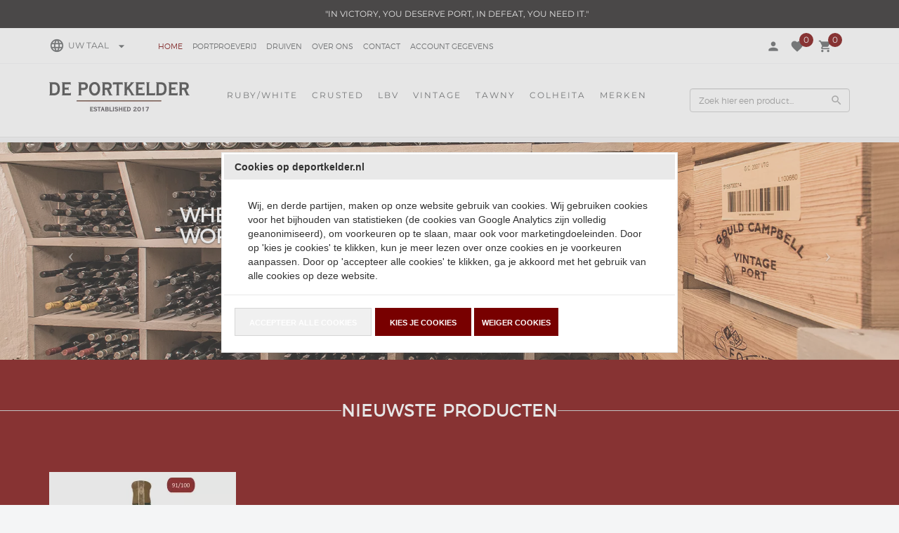

--- FILE ---
content_type: text/xml; charset="utf-8"
request_url: https://deportkelder.nl/website/Includes/AjaxFunctions/WebsiteAjaxHandler.php?Show=WebPage
body_size: 3220
content:
<?xml version="1.0" encoding="utf-8" ?><xjx><cmd n="js"><![CDATA[$("#pageElementContainer").append("                                  <div class=\u0022PageElement PageElement-text\u0022 id=\u0022ModularPageElement_1121979\u0022>                                                                            <h2  class=\u0022Modulair\u0022>    Welkom in De Portkelder!   </h2>   <div class=\u0022container-inner container-modulair\u0022>                                          <!-- Tekst Item --> <div class=\u0022container-content page\u0022>            <div class=\u0022content-page-text\u0022>             <div style=\u0022text-align: center;\u0022><span style=\u0022font-size:18px;\u0022>Onze portkelder ligt vol met mooie port. Stuk voor stuk pronkstukjes die een culinair genot zijn.<br /> Willen we ze kwijt?<br /> Eigenlijk niet. Maar het zou oneerlijk zijn om ze niet met u te delen!</span></div>    </div>          </div> <div class=\u0022clearfix\u0022></div>                                                                                               </div>                                        </div>                                   <div class=\u0022PageElement PageElement-sale-products\u0022 id=\u0022ModularPageElement_1121981\u0022>                                                                            <h2  class=\u0022Modulair\u0022>    Vintage Port 2022   </h2>   <div class=\u0022container-inner container-modulair\u0022>                                                                                                                                                <form id=\u0022form-category\u0022 method=\u0022post\u0022 autocomplete=\u0022off\u0022>  <div class=\u0022cs-page\u0022>      <div class=\u0022cs-category \u0022>    <div class=\u0022page__breadcrumbs\u0022>  <div class=\u0022BreadCrumbWrapper\u0022>    </div> </div>    <div class=\u0022page__title\u0022>  </div>    <div class=\u0022page__topdescription\u0022>  </div>    <div class=\u0022page__subcategories\u0022>     </div>       <div class=\u0022page__small-pagination\u0022>     </div>    <div class=\u0022page__products\u0022>        <div class=\u0022cs-products\u0022>                 <div class=\u0022cs-product cs-product--block block--one cs-product--small\u0022>      <div class=\u0022cs-product__images\u0022>              <a class=\u0022cs-product__image\u0022 href=\u0022https://deportkelder.nl/Niepoort-Vintage-Port-2022-kist-6-flessen\u0022>         <picture>          <source type=\u0022image/webp\u0022 media=\u0022(max-width: 575px)\u0022 data-srcset=\u0022https://deportkelder.nl//Files/7/113000/113595/ProductPhotos/266x200/2113757139.png.webp\u0022>          <source type=\u0022image/webp\u0022 media=\u0022(max-width: 767px)\u0022 data-srcset=\u0022https://deportkelder.nl//Files/7/113000/113595/ProductPhotos/266x200/2113757139.png.webp\u0022>          <source type=\u0022image/webp\u0022 media=\u0022(max-width: 992px)\u0022 data-srcset=\u0022https://deportkelder.nl//Files/7/113000/113595/ProductPhotos/300x200/2113757139.png.webp\u0022>          <source type=\u0022image/webp\u0022 media=\u0022(max-width: 1199px)\u0022 data-srcset=\u0022https://deportkelder.nl//Files/7/113000/113595/ProductPhotos/190x200/2113757139.png.webp\u0022>          <source type=\u0022image/webp\u0022 media=\u0022(min-width: 1200px)\u0022 data-srcset=\u0022https://deportkelder.nl//Files/7/113000/113595/ProductPhotos/266x200/2113757139.png.webp\u0022>           <source media=\u0022(max-width: 575px)\u0022 data-srcset=\u0022https://deportkelder.nl//Files/7/113000/113595/ProductPhotos/266x200/2113757139.png\u0022>          <source media=\u0022(max-width: 767px)\u0022 data-srcset=\u0022https://deportkelder.nl//Files/7/113000/113595/ProductPhotos/266x200/2113757139.png\u0022>          <source media=\u0022(max-width: 992px)\u0022 data-srcset=\u0022https://deportkelder.nl//Files/7/113000/113595/ProductPhotos/300x200/2113757139.png\u0022>          <source media=\u0022(max-width: 1199px)\u0022 data-srcset=\u0022https://deportkelder.nl//Files/7/113000/113595/ProductPhotos/190x200/2113757139.png\u0022>          <img class=\u0022lazyload img-product-resize cs-product__image-img\u0022 data-src=\u0022https://deportkelder.nl//Files/7/113000/113595/ProductPhotos/266x200/2113757139.png\u0022 alt=\u0022Niepoort Vintage Port 2022 (kist 6 flessen)\u0022 title=\u0022Niepoort Vintage Port 2022 (kist 6 flessen)\u0022>         </picture>        </a>            </div>       <div class=\u0022triangle\u0022></div>       <div class=\u0022cs-product__labels\u0022>              <div class=\u0022discount__perc\u0022><span class=\u0022discount__perc-text\u0022>-10%</span></div>                              </div>       <div class=\u0022cs-product__info\u0022>        <div class=\u0022product-info-button\u0022>        <a href=\u0022https://deportkelder.nl/Niepoort-Vintage-Port-2022-kist-6-flessen\u0022><i class=\u0022material-icons product-info-button-icon\u0022>visibility</i></a>       </div>        <a class=\u0022cs-product__title\u0022 href=\u0022https://deportkelder.nl/Niepoort-Vintage-Port-2022-kist-6-flessen\u0022>Niepoort Vintage Port 2022 (kist 6 flessen)</a>                <div class=\u0022cs-product__prices\u0022>                           <div class=\u0022cs-product__price\u0022>                                                                                                        <div class=\u0022price__from\u0022>             <span class=\u0022price__from-text\u0022>&euro;</span>537,00            </div>                     <span class=\u0022cs-product__price-text\u0022>&euro;</span> 485,<span class=\u0022decimals\u0022>00</span>                                                 </div>                 </div>                                                    <div class=\u0022cs-product__description\u0022>        Herkomst: Portugal, Douro. Portsoort: Niepoort 2022 Vintage Port. Porthuis: Niepoort. Inhoud: 750 ml. Btw: 21%.       </div>        <div class=\u0022cs-product__action\u0022>                <a class=\u0022hook_AddProductToCart\u0022 data-product-id=\u0022882257568\u0022 data-quantity=\u00221\u0022>          <i class=\u0022material-icons add-to-cart-icon\u0022>shopping_cart</i>         </a>              </div>      </div>     </div>                 <div class=\u0022cs-product cs-product--block block--one cs-product--small\u0022>      <div class=\u0022cs-product__images\u0022>              <a class=\u0022cs-product__image\u0022 href=\u0022https://deportkelder.nl/quinta-do-vesuvio-vintage-port-2022\u0022>         <picture>          <source type=\u0022image/webp\u0022 media=\u0022(max-width: 575px)\u0022 data-srcset=\u0022https://deportkelder.nl//Files/7/113000/113595/ProductPhotos/266x200/2074751508.png.webp\u0022>          <source type=\u0022image/webp\u0022 media=\u0022(max-width: 767px)\u0022 data-srcset=\u0022https://deportkelder.nl//Files/7/113000/113595/ProductPhotos/266x200/2074751508.png.webp\u0022>          <source type=\u0022image/webp\u0022 media=\u0022(max-width: 992px)\u0022 data-srcset=\u0022https://deportkelder.nl//Files/7/113000/113595/ProductPhotos/300x200/2074751508.png.webp\u0022>          <source type=\u0022image/webp\u0022 media=\u0022(max-width: 1199px)\u0022 data-srcset=\u0022https://deportkelder.nl//Files/7/113000/113595/ProductPhotos/190x200/2074751508.png.webp\u0022>          <source type=\u0022image/webp\u0022 media=\u0022(min-width: 1200px)\u0022 data-srcset=\u0022https://deportkelder.nl//Files/7/113000/113595/ProductPhotos/266x200/2074751508.png.webp\u0022>           <source media=\u0022(max-width: 575px)\u0022 data-srcset=\u0022https://deportkelder.nl//Files/7/113000/113595/ProductPhotos/266x200/2074751508.png\u0022>          <source media=\u0022(max-width: 767px)\u0022 data-srcset=\u0022https://deportkelder.nl//Files/7/113000/113595/ProductPhotos/266x200/2074751508.png\u0022>          <source media=\u0022(max-width: 992px)\u0022 data-srcset=\u0022https://deportkelder.nl//Files/7/113000/113595/ProductPhotos/300x200/2074751508.png\u0022>          <source media=\u0022(max-width: 1199px)\u0022 data-srcset=\u0022https://deportkelder.nl//Files/7/113000/113595/ProductPhotos/190x200/2074751508.png\u0022>          <img class=\u0022lazyload img-product-resize cs-product__image-img\u0022 data-src=\u0022https://deportkelder.nl//Files/7/113000/113595/ProductPhotos/266x200/2074751508.png\u0022 alt=\u0022Quinta do Vesuvio Vintage Port 2022\u0022 title=\u0022Quinta do Vesuvio Vintage Port 2022\u0022>         </picture>        </a>            </div>       <div class=\u0022triangle\u0022></div>       <div class=\u0022cs-product__labels\u0022>            </div>       <div class=\u0022cs-product__info\u0022>        <div class=\u0022product-info-button\u0022>        <a href=\u0022https://deportkelder.nl/quinta-do-vesuvio-vintage-port-2022\u0022><i class=\u0022material-icons product-info-button-icon\u0022>visibility</i></a>       </div>        <a class=\u0022cs-product__title\u0022 href=\u0022https://deportkelder.nl/quinta-do-vesuvio-vintage-port-2022\u0022>Quinta do Vesuvio Vintage Port 2022</a>                <div class=\u0022cs-product__prices\u0022>                           <div class=\u0022cs-product__price\u0022>                                                                                                       <span class=\u0022cs-product__price-text\u0022>&euro;</span> 85,<span class=\u0022decimals\u0022>95</span>                                                 </div>                 </div>                                                    <div class=\u0022cs-product__description\u0022>        Herkomst: Portugal, Douro. Portsoort: Quinta do Vesuvio Vintage Port. Porthuis: Quinta do Vesuvio. Inhoud: 0,75 liter Btw: 21%.       </div>        <div class=\u0022cs-product__action\u0022>                <a class=\u0022hook_AddProductToCart\u0022 data-product-id=\u0022873619209\u0022 data-quantity=\u00221\u0022>          <i class=\u0022material-icons add-to-cart-icon\u0022>shopping_cart</i>         </a>              </div>      </div>     </div>                 <div class=\u0022cs-product cs-product--block block--one cs-product--small\u0022>      <div class=\u0022cs-product__images\u0022>              <a class=\u0022cs-product__image\u0022 href=\u0022https://deportkelder.nl/taylors-sentinels-vintage-port-2022\u0022>         <picture>          <source type=\u0022image/webp\u0022 media=\u0022(max-width: 575px)\u0022 data-srcset=\u0022https://deportkelder.nl//Files/7/113000/113595/ProductPhotos/266x200/2095043121.png.webp\u0022>          <source type=\u0022image/webp\u0022 media=\u0022(max-width: 767px)\u0022 data-srcset=\u0022https://deportkelder.nl//Files/7/113000/113595/ProductPhotos/266x200/2095043121.png.webp\u0022>          <source type=\u0022image/webp\u0022 media=\u0022(max-width: 992px)\u0022 data-srcset=\u0022https://deportkelder.nl//Files/7/113000/113595/ProductPhotos/300x200/2095043121.png.webp\u0022>          <source type=\u0022image/webp\u0022 media=\u0022(max-width: 1199px)\u0022 data-srcset=\u0022https://deportkelder.nl//Files/7/113000/113595/ProductPhotos/190x200/2095043121.png.webp\u0022>          <source type=\u0022image/webp\u0022 media=\u0022(min-width: 1200px)\u0022 data-srcset=\u0022https://deportkelder.nl//Files/7/113000/113595/ProductPhotos/266x200/2095043121.png.webp\u0022>           <source media=\u0022(max-width: 575px)\u0022 data-srcset=\u0022https://deportkelder.nl//Files/7/113000/113595/ProductPhotos/266x200/2095043121.png\u0022>          <source media=\u0022(max-width: 767px)\u0022 data-srcset=\u0022https://deportkelder.nl//Files/7/113000/113595/ProductPhotos/266x200/2095043121.png\u0022>          <source media=\u0022(max-width: 992px)\u0022 data-srcset=\u0022https://deportkelder.nl//Files/7/113000/113595/ProductPhotos/300x200/2095043121.png\u0022>          <source media=\u0022(max-width: 1199px)\u0022 data-srcset=\u0022https://deportkelder.nl//Files/7/113000/113595/ProductPhotos/190x200/2095043121.png\u0022>          <img class=\u0022lazyload img-product-resize cs-product__image-img\u0022 data-src=\u0022https://deportkelder.nl//Files/7/113000/113595/ProductPhotos/266x200/2095043121.png\u0022 alt=\u0022Taylor&amp;#039;s Sentinels Vintage Port 2022\u0022 title=\u0022Taylor&#039;s Sentinels Vintage Port 2022\u0022>         </picture>        </a>            </div>       <div class=\u0022triangle\u0022></div>       <div class=\u0022cs-product__labels\u0022>            </div>       <div class=\u0022cs-product__info\u0022>        <div class=\u0022product-info-button\u0022>        <a href=\u0022https://deportkelder.nl/taylors-sentinels-vintage-port-2022\u0022><i class=\u0022material-icons product-info-button-icon\u0022>visibility</i></a>       </div>        <a class=\u0022cs-product__title\u0022 href=\u0022https://deportkelder.nl/taylors-sentinels-vintage-port-2022\u0022>Taylor\u0027s Sentinels Vintage Port 2022</a>                <div class=\u0022cs-product__prices\u0022>                           <div class=\u0022cs-product__price\u0022>                                                                                                       <span class=\u0022cs-product__price-text\u0022>&euro;</span> 58,<span class=\u0022decimals\u0022>95</span>                                                 </div>                 </div>                                                    <div class=\u0022cs-product__description\u0022>        Herkomst: Portugal, Douro. Portsoort: Sentinels 2022 Vintage Port. Porthuis: Taylor\u0027s. Inhoud: 750 ml Btw: 21%.       </div>        <div class=\u0022cs-product__action\u0022>                <a class=\u0022hook_AddProductToCart\u0022 data-product-id=\u0022878768160\u0022 data-quantity=\u00221\u0022>          <i class=\u0022material-icons add-to-cart-icon\u0022>shopping_cart</i>         </a>              </div>      </div>     </div>                 <div class=\u0022cs-product cs-product--block block--one cs-product--small\u0022>      <div class=\u0022cs-product__images\u0022>              <a class=\u0022cs-product__image\u0022 href=\u0022https://deportkelder.nl/Niepoort-Vintage-Port-2022\u0022>         <picture>          <source type=\u0022image/webp\u0022 media=\u0022(max-width: 575px)\u0022 data-srcset=\u0022https://deportkelder.nl//Files/7/113000/113595/ProductPhotos/266x200/2074174521.png.webp\u0022>          <source type=\u0022image/webp\u0022 media=\u0022(max-width: 767px)\u0022 data-srcset=\u0022https://deportkelder.nl//Files/7/113000/113595/ProductPhotos/266x200/2074174521.png.webp\u0022>          <source type=\u0022image/webp\u0022 media=\u0022(max-width: 992px)\u0022 data-srcset=\u0022https://deportkelder.nl//Files/7/113000/113595/ProductPhotos/300x200/2074174521.png.webp\u0022>          <source type=\u0022image/webp\u0022 media=\u0022(max-width: 1199px)\u0022 data-srcset=\u0022https://deportkelder.nl//Files/7/113000/113595/ProductPhotos/190x200/2074174521.png.webp\u0022>          <source type=\u0022image/webp\u0022 media=\u0022(min-width: 1200px)\u0022 data-srcset=\u0022https://deportkelder.nl//Files/7/113000/113595/ProductPhotos/266x200/2074174521.png.webp\u0022>           <source media=\u0022(max-width: 575px)\u0022 data-srcset=\u0022https://deportkelder.nl//Files/7/113000/113595/ProductPhotos/266x200/2074174521.png\u0022>          <source media=\u0022(max-width: 767px)\u0022 data-srcset=\u0022https://deportkelder.nl//Files/7/113000/113595/ProductPhotos/266x200/2074174521.png\u0022>          <source media=\u0022(max-width: 992px)\u0022 data-srcset=\u0022https://deportkelder.nl//Files/7/113000/113595/ProductPhotos/300x200/2074174521.png\u0022>          <source media=\u0022(max-width: 1199px)\u0022 data-srcset=\u0022https://deportkelder.nl//Files/7/113000/113595/ProductPhotos/190x200/2074174521.png\u0022>          <img class=\u0022lazyload img-product-resize cs-product__image-img\u0022 data-src=\u0022https://deportkelder.nl//Files/7/113000/113595/ProductPhotos/266x200/2074174521.png\u0022 alt=\u0022Niepoort Vintage Port 2022\u0022 title=\u0022Niepoort Vintage Port 2022\u0022>         </picture>        </a>            </div>       <div class=\u0022triangle\u0022></div>       <div class=\u0022cs-product__labels\u0022>            </div>       <div class=\u0022cs-product__info\u0022>        <div class=\u0022product-info-button\u0022>        <a href=\u0022https://deportkelder.nl/Niepoort-Vintage-Port-2022\u0022><i class=\u0022material-icons product-info-button-icon\u0022>visibility</i></a>       </div>        <a class=\u0022cs-product__title\u0022 href=\u0022https://deportkelder.nl/Niepoort-Vintage-Port-2022\u0022>Niepoort Vintage Port 2022</a>                <div class=\u0022cs-product__prices\u0022>                           <div class=\u0022cs-product__price\u0022>                                                                                                       <span class=\u0022cs-product__price-text\u0022>&euro;</span> 89,<span class=\u0022decimals\u0022>50</span>                                                 </div>                 </div>                                                    <div class=\u0022cs-product__description\u0022>        Herkomst: Portugal, Douro. Portsoort: Niepoort 2022 Vintage Port. Porthuis: Niepoort. Inhoud: 750 ml. Btw: 21%.       </div>        <div class=\u0022cs-product__action\u0022>                <a class=\u0022hook_AddProductToCart\u0022 data-product-id=\u0022876420633\u0022 data-quantity=\u00221\u0022>          <i class=\u0022material-icons add-to-cart-icon\u0022>shopping_cart</i>         </a>              </div>      </div>     </div>                 <div class=\u0022cs-product cs-product--block block--one cs-product--small\u0022>      <div class=\u0022cs-product__images\u0022>              <a class=\u0022cs-product__image\u0022 href=\u0022https://deportkelder.nl/Taylors-Quinta-de-Vargellas-Vintage-Port-2022-kist-6-flessen\u0022>         <picture>          <source type=\u0022image/webp\u0022 media=\u0022(max-width: 575px)\u0022 data-srcset=\u0022https://deportkelder.nl//Files/7/113000/113595/ProductPhotos/266x200/2115023514.png.webp\u0022>          <source type=\u0022image/webp\u0022 media=\u0022(max-width: 767px)\u0022 data-srcset=\u0022https://deportkelder.nl//Files/7/113000/113595/ProductPhotos/266x200/2115023514.png.webp\u0022>          <source type=\u0022image/webp\u0022 media=\u0022(max-width: 992px)\u0022 data-srcset=\u0022https://deportkelder.nl//Files/7/113000/113595/ProductPhotos/300x200/2115023514.png.webp\u0022>          <source type=\u0022image/webp\u0022 media=\u0022(max-width: 1199px)\u0022 data-srcset=\u0022https://deportkelder.nl//Files/7/113000/113595/ProductPhotos/190x200/2115023514.png.webp\u0022>          <source type=\u0022image/webp\u0022 media=\u0022(min-width: 1200px)\u0022 data-srcset=\u0022https://deportkelder.nl//Files/7/113000/113595/ProductPhotos/266x200/2115023514.png.webp\u0022>           <source media=\u0022(max-width: 575px)\u0022 data-srcset=\u0022https://deportkelder.nl//Files/7/113000/113595/ProductPhotos/266x200/2115023514.png\u0022>          <source media=\u0022(max-width: 767px)\u0022 data-srcset=\u0022https://deportkelder.nl//Files/7/113000/113595/ProductPhotos/266x200/2115023514.png\u0022>          <source media=\u0022(max-width: 992px)\u0022 data-srcset=\u0022https://deportkelder.nl//Files/7/113000/113595/ProductPhotos/300x200/2115023514.png\u0022>          <source media=\u0022(max-width: 1199px)\u0022 data-srcset=\u0022https://deportkelder.nl//Files/7/113000/113595/ProductPhotos/190x200/2115023514.png\u0022>          <img class=\u0022lazyload img-product-resize cs-product__image-img\u0022 data-src=\u0022https://deportkelder.nl//Files/7/113000/113595/ProductPhotos/266x200/2115023514.png\u0022 alt=\u0022Taylor&amp;#039;s Quinta de Vargellas Vintage Port 2022 (kist 6 flessen)\u0022 title=\u0022Taylor&#039;s Quinta de Vargellas Vintage Port 2022 (kist 6 flessen)\u0022>         </picture>        </a>            </div>       <div class=\u0022triangle\u0022></div>       <div class=\u0022cs-product__labels\u0022>              <div class=\u0022discount__perc\u0022><span class=\u0022discount__perc-text\u0022>-10%</span></div>                              </div>       <div class=\u0022cs-product__info\u0022>        <div class=\u0022product-info-button\u0022>        <a href=\u0022https://deportkelder.nl/Taylors-Quinta-de-Vargellas-Vintage-Port-2022-kist-6-flessen\u0022><i class=\u0022material-icons product-info-button-icon\u0022>visibility</i></a>       </div>        <a class=\u0022cs-product__title\u0022 href=\u0022https://deportkelder.nl/Taylors-Quinta-de-Vargellas-Vintage-Port-2022-kist-6-flessen\u0022>Taylor\u0027s Quinta de Vargellas Vintage Port 2022 (kist 6 flessen)</a>                <div class=\u0022cs-product__prices\u0022>                           <div class=\u0022cs-product__price\u0022>                                                                                                        <div class=\u0022price__from\u0022>             <span class=\u0022price__from-text\u0022>&euro;</span>359,70            </div>                     <span class=\u0022cs-product__price-text\u0022>&euro;</span> 325,<span class=\u0022decimals\u0022>00</span>                                                 </div>                 </div>                                                    <div class=\u0022cs-product__description\u0022>        Herkomst: Portugal, Douro. Portsoort: Taylor\u0027s Quinta de Vargellas 2022 Vintage Port. Porthuis: Taylor\u0027s. Inhoud: 750 ml. Btw: 21%.       </div>        <div class=\u0022cs-product__action\u0022>                <a class=\u0022hook_AddProductToCart\u0022 data-product-id=\u0022882483897\u0022 data-quantity=\u00221\u0022>          <i class=\u0022material-icons add-to-cart-icon\u0022>shopping_cart</i>         </a>              </div>      </div>     </div>                 <div class=\u0022cs-product cs-product--block block--one cs-product--small\u0022>      <div class=\u0022cs-product__images\u0022>              <a class=\u0022cs-product__image\u0022 href=\u0022https://deportkelder.nl/quinta-do-vesuvio-a-capela-vintage-port-2022\u0022>         <picture>          <source type=\u0022image/webp\u0022 media=\u0022(max-width: 575px)\u0022 data-srcset=\u0022https://deportkelder.nl//Files/7/113000/113595/ProductPhotos/266x200/2074752996.png.webp\u0022>          <source type=\u0022image/webp\u0022 media=\u0022(max-width: 767px)\u0022 data-srcset=\u0022https://deportkelder.nl//Files/7/113000/113595/ProductPhotos/266x200/2074752996.png.webp\u0022>          <source type=\u0022image/webp\u0022 media=\u0022(max-width: 992px)\u0022 data-srcset=\u0022https://deportkelder.nl//Files/7/113000/113595/ProductPhotos/300x200/2074752996.png.webp\u0022>          <source type=\u0022image/webp\u0022 media=\u0022(max-width: 1199px)\u0022 data-srcset=\u0022https://deportkelder.nl//Files/7/113000/113595/ProductPhotos/190x200/2074752996.png.webp\u0022>          <source type=\u0022image/webp\u0022 media=\u0022(min-width: 1200px)\u0022 data-srcset=\u0022https://deportkelder.nl//Files/7/113000/113595/ProductPhotos/266x200/2074752996.png.webp\u0022>           <source media=\u0022(max-width: 575px)\u0022 data-srcset=\u0022https://deportkelder.nl//Files/7/113000/113595/ProductPhotos/266x200/2074752996.png\u0022>          <source media=\u0022(max-width: 767px)\u0022 data-srcset=\u0022https://deportkelder.nl//Files/7/113000/113595/ProductPhotos/266x200/2074752996.png\u0022>          <source media=\u0022(max-width: 992px)\u0022 data-srcset=\u0022https://deportkelder.nl//Files/7/113000/113595/ProductPhotos/300x200/2074752996.png\u0022>          <source media=\u0022(max-width: 1199px)\u0022 data-srcset=\u0022https://deportkelder.nl//Files/7/113000/113595/ProductPhotos/190x200/2074752996.png\u0022>          <img class=\u0022lazyload img-product-resize cs-product__image-img\u0022 data-src=\u0022https://deportkelder.nl//Files/7/113000/113595/ProductPhotos/266x200/2074752996.png\u0022 alt=\u0022Quinta do Vesuvio &amp;#039;A Capela&amp;#039; Vintage Port 2022\u0022 title=\u0022Quinta do Vesuvio &#039;A Capela&#039; Vintage Port 2022\u0022>         </picture>        </a>            </div>       <div class=\u0022triangle\u0022></div>       <div class=\u0022cs-product__labels\u0022>            </div>       <div class=\u0022cs-product__info\u0022>        <div class=\u0022product-info-button\u0022>        <a href=\u0022https://deportkelder.nl/quinta-do-vesuvio-a-capela-vintage-port-2022\u0022><i class=\u0022material-icons product-info-button-icon\u0022>visibility</i></a>       </div>        <a class=\u0022cs-product__title\u0022 href=\u0022https://deportkelder.nl/quinta-do-vesuvio-a-capela-vintage-port-2022\u0022>Quinta do Vesuvio \u0027A Capela\u0027 Vintage Port 2022</a>                <div class=\u0022cs-product__prices\u0022>                           <div class=\u0022cs-product__price\u0022>                                                                                                       <span class=\u0022cs-product__price-text\u0022>&euro;</span> 274,<span class=\u0022decimals\u0022>95</span>                                                 </div>                 </div>                                                    <div class=\u0022cs-product__description\u0022>        Herkomst: Portugal, Douro. Portsoort: Quinta do Vesuvio \u0027A Capela\u0027 Vintage Port. Porthuis: Quinta do Vesuvio. Inhoud: 750 ml. Btw: 21%.       </div>        <div class=\u0022cs-product__action\u0022>                <a class=\u0022hook_AddProductToCart\u0022 data-product-id=\u0022873619116\u0022 data-quantity=\u00221\u0022>          <i class=\u0022material-icons add-to-cart-icon\u0022>shopping_cart</i>         </a>              </div>      </div>     </div>                 <div class=\u0022cs-product cs-product--block block--one cs-product--small\u0022>      <div class=\u0022cs-product__images\u0022>              <a class=\u0022cs-product__image\u0022 href=\u0022https://deportkelder.nl/taylors-quinta-de-vargellas-vintage-port-2022\u0022>         <picture>          <source type=\u0022image/webp\u0022 media=\u0022(max-width: 575px)\u0022 data-srcset=\u0022https://deportkelder.nl//Files/7/113000/113595/ProductPhotos/266x200/2074753608.png.webp\u0022>          <source type=\u0022image/webp\u0022 media=\u0022(max-width: 767px)\u0022 data-srcset=\u0022https://deportkelder.nl//Files/7/113000/113595/ProductPhotos/266x200/2074753608.png.webp\u0022>          <source type=\u0022image/webp\u0022 media=\u0022(max-width: 992px)\u0022 data-srcset=\u0022https://deportkelder.nl//Files/7/113000/113595/ProductPhotos/300x200/2074753608.png.webp\u0022>          <source type=\u0022image/webp\u0022 media=\u0022(max-width: 1199px)\u0022 data-srcset=\u0022https://deportkelder.nl//Files/7/113000/113595/ProductPhotos/190x200/2074753608.png.webp\u0022>          <source type=\u0022image/webp\u0022 media=\u0022(min-width: 1200px)\u0022 data-srcset=\u0022https://deportkelder.nl//Files/7/113000/113595/ProductPhotos/266x200/2074753608.png.webp\u0022>           <source media=\u0022(max-width: 575px)\u0022 data-srcset=\u0022https://deportkelder.nl//Files/7/113000/113595/ProductPhotos/266x200/2074753608.png\u0022>          <source media=\u0022(max-width: 767px)\u0022 data-srcset=\u0022https://deportkelder.nl//Files/7/113000/113595/ProductPhotos/266x200/2074753608.png\u0022>          <source media=\u0022(max-width: 992px)\u0022 data-srcset=\u0022https://deportkelder.nl//Files/7/113000/113595/ProductPhotos/300x200/2074753608.png\u0022>          <source media=\u0022(max-width: 1199px)\u0022 data-srcset=\u0022https://deportkelder.nl//Files/7/113000/113595/ProductPhotos/190x200/2074753608.png\u0022>          <img class=\u0022lazyload img-product-resize cs-product__image-img\u0022 data-src=\u0022https://deportkelder.nl//Files/7/113000/113595/ProductPhotos/266x200/2074753608.png\u0022 alt=\u0022Taylor&amp;#039;s Quinta de Vargellas Vintage Port 2022\u0022 title=\u0022Taylor&#039;s Quinta de Vargellas Vintage Port 2022\u0022>         </picture>        </a>            </div>       <div class=\u0022triangle\u0022></div>       <div class=\u0022cs-product__labels\u0022>            </div>       <div class=\u0022cs-product__info\u0022>        <div class=\u0022product-info-button\u0022>        <a href=\u0022https://deportkelder.nl/taylors-quinta-de-vargellas-vintage-port-2022\u0022><i class=\u0022material-icons product-info-button-icon\u0022>visibility</i></a>       </div>        <a class=\u0022cs-product__title\u0022 href=\u0022https://deportkelder.nl/taylors-quinta-de-vargellas-vintage-port-2022\u0022>Taylor\u0027s Quinta de Vargellas Vintage Port 2022</a>                <div class=\u0022cs-product__prices\u0022>                           <div class=\u0022cs-product__price\u0022>                                                                                                       <span class=\u0022cs-product__price-text\u0022>&euro;</span> 59,<span class=\u0022decimals\u0022>95</span>                                                 </div>                 </div>                                                    <div class=\u0022cs-product__description\u0022>        Herkomst: Portugal, Douro. Portsoort: Quinta de Vargellas 2022 Vintage Port. Porthuis: Taylor\u0027s. Inhoud: 750 ml Btw: 21%.       </div>        <div class=\u0022cs-product__action\u0022>                <a class=\u0022hook_AddProductToCart\u0022 data-product-id=\u0022873618282\u0022 data-quantity=\u00221\u0022>          <i class=\u0022material-icons add-to-cart-icon\u0022>shopping_cart</i>         </a>              </div>      </div>     </div>                 <div class=\u0022cs-product cs-product--block block--one cs-product--small\u0022>      <div class=\u0022cs-product__images\u0022>              <a class=\u0022cs-product__image\u0022 href=\u0022https://deportkelder.nl/Taylors-Duo-Vintage-Port-2022-Sentinels-en-Quinta-de-Vargellas\u0022>         <picture>          <source type=\u0022image/webp\u0022 media=\u0022(max-width: 575px)\u0022 data-srcset=\u0022https://deportkelder.nl//Files/7/113000/113595/ProductPhotos/266x200/2115020562.png.webp\u0022>          <source type=\u0022image/webp\u0022 media=\u0022(max-width: 767px)\u0022 data-srcset=\u0022https://deportkelder.nl//Files/7/113000/113595/ProductPhotos/266x200/2115020562.png.webp\u0022>          <source type=\u0022image/webp\u0022 media=\u0022(max-width: 992px)\u0022 data-srcset=\u0022https://deportkelder.nl//Files/7/113000/113595/ProductPhotos/300x200/2115020562.png.webp\u0022>          <source type=\u0022image/webp\u0022 media=\u0022(max-width: 1199px)\u0022 data-srcset=\u0022https://deportkelder.nl//Files/7/113000/113595/ProductPhotos/190x200/2115020562.png.webp\u0022>          <source type=\u0022image/webp\u0022 media=\u0022(min-width: 1200px)\u0022 data-srcset=\u0022https://deportkelder.nl//Files/7/113000/113595/ProductPhotos/266x200/2115020562.png.webp\u0022>           <source media=\u0022(max-width: 575px)\u0022 data-srcset=\u0022https://deportkelder.nl//Files/7/113000/113595/ProductPhotos/266x200/2115020562.png\u0022>          <source media=\u0022(max-width: 767px)\u0022 data-srcset=\u0022https://deportkelder.nl//Files/7/113000/113595/ProductPhotos/266x200/2115020562.png\u0022>          <source media=\u0022(max-width: 992px)\u0022 data-srcset=\u0022https://deportkelder.nl//Files/7/113000/113595/ProductPhotos/300x200/2115020562.png\u0022>          <source media=\u0022(max-width: 1199px)\u0022 data-srcset=\u0022https://deportkelder.nl//Files/7/113000/113595/ProductPhotos/190x200/2115020562.png\u0022>          <img class=\u0022lazyload img-product-resize cs-product__image-img\u0022 data-src=\u0022https://deportkelder.nl//Files/7/113000/113595/ProductPhotos/266x200/2115020562.png\u0022 alt=\u0022Taylor&amp;#039;s Duo Vintage Port 2022 Sentinels en Quinta de Vargellas\u0022 title=\u0022Taylor&#039;s Duo Vintage Port 2022 Sentinels en Quinta de Vargellas\u0022>         </picture>        </a>            </div>       <div class=\u0022triangle\u0022></div>       <div class=\u0022cs-product__labels\u0022>              <div class=\u0022discount__perc\u0022><span class=\u0022discount__perc-text\u0022>-6%</span></div>                              </div>       <div class=\u0022cs-product__info\u0022>        <div class=\u0022product-info-button\u0022>        <a href=\u0022https://deportkelder.nl/Taylors-Duo-Vintage-Port-2022-Sentinels-en-Quinta-de-Vargellas\u0022><i class=\u0022material-icons product-info-button-icon\u0022>visibility</i></a>       </div>        <a class=\u0022cs-product__title\u0022 href=\u0022https://deportkelder.nl/Taylors-Duo-Vintage-Port-2022-Sentinels-en-Quinta-de-Vargellas\u0022>Taylor\u0027s Duo Vintage Port 2022 Sentinels en Quinta de Vargellas</a>                <div class=\u0022cs-product__prices\u0022>                           <div class=\u0022cs-product__price\u0022>                                                                                                        <div class=\u0022price__from\u0022>             <span class=\u0022price__from-text\u0022>&euro;</span>127,90            </div>                     <span class=\u0022cs-product__price-text\u0022>&euro;</span> 120,<span class=\u0022decimals\u0022>00</span>                                                 </div>                 </div>                                                    <div class=\u0022cs-product__description\u0022>        Herkomst: Portugal, Douro. Portsoort: Sentinels en Quinta de Vargellas 2022 Vintage Port. Porthuis: Taylor\u0027s. Inhoud: 750 ml Btw: 21%.       </div>        <div class=\u0022cs-product__action\u0022>                <a class=\u0022hook_AddProductToCart\u0022 data-product-id=\u0022882483390\u0022 data-quantity=\u00221\u0022>          <i class=\u0022material-icons add-to-cart-icon\u0022>shopping_cart</i>         </a>              </div>      </div>     </div>               </div>     </div>    <div class=\u0022page__pagination\u0022>     </div>    <div class=\u0022page__bottomdescription\u0022>     </div>    <div class=\u0022page__viewed-recently\u0022></div>    <div class=\u0022page__most-viewed\u0022></div>   </div>  </div> </form>  <script>     // Init javascript binds and callback listeners.     $(function () {         // Ajax calls to trigger onLoad         ajaxRequest.load({             functions: [\u0027ViewedRecently\u0027, \u0027MostViewed\u0027],             onSuccess: function () {                 InitViewedRecently();     InitMostViewed();             }, onError: function(data) {                 console.error(data);             },         });          $(\u0027.page__filters .rangeslider\u0027).each(function () {             InitFilterRangeSlider($(this));         });    ajaxRequest.doDisplayTypeChange({    functions: [\u0027ViewedRecently\u0027, \u0027MostViewed\u0027],    onSuccess: function () {     ReinitializeDropdowns();    }   });    $(document).on(\u0027click\u0027, \u0027.hook__category-itemperpage\u0027, function (e) {    const ItemsPerPage = e.currentTarget.dataset.name;     if (isNaN(ItemsPerPage)) {     return;    }     document.querySelector(\u0027.dropdown_small .selectedItem\u0027).innerHTML = ItemsPerPage;    document.querySelector(\u0027.category_item-per-page\u0027).value = ItemsPerPage;     document.querySelector(\u0027.dropdown_small .filter-option.selected\u0027).classList.remove(\u0027selected\u0027);    e.target?.parentElement?.classList?.add(\u0027selected\u0027);     UpdateUriParams(\u0027items\u0027, ItemsPerPage);     xajax_DoCategoryFilter(, xajax.getFormValues(\u0027form-category\u0027));   });    $(document).on(\u0027click\u0027, \u0027.hook__category-sortingoption\u0027, function (e) {    const SortingOptions = e.currentTarget.dataset.value;    const SortingOptionsName = e.currentTarget.dataset.name;     document.querySelector(\u0027.dropdown_large .selectedItem\u0027).innerHTML = SortingOptionsName;    document.querySelector(\u0027.category_sorting-option\u0027).value = SortingOptions;     document.querySelector(\u0027.dropdown_large .filter-option.selected\u0027).classList.remove(\u0027selected\u0027);    e.target?.parentElement?.classList?.add(\u0027selected\u0027);     UpdateUriParams(\u0027sort\u0027, SortingOptions);     xajax_DoCategoryFilter(, xajax.getFormValues(\u0027form-category\u0027));   });  }); </script>                                                                                                                                      </div>                                                                                 </div> ");]]></cmd><cmd n="js">imagePreview();</cmd><cmd n="js"><![CDATA[InitProtom(".PageElement:not(:first-child)");]]></cmd><cmd n="js"><![CDATA[$(".slick-slider").css("visibility", "visible"); $(".slick-slider").css("opacity", "1");]]></cmd><cmd n="js">$.fn.ContentInitializer().DoAfterLoadModularPage();</cmd><cmd n="js"><![CDATA[CSRF.SetToken("594287287a9e1321c776f53889a5d63080e00197f2f900f15be83bc7b73083a8")]]></cmd></xjx>